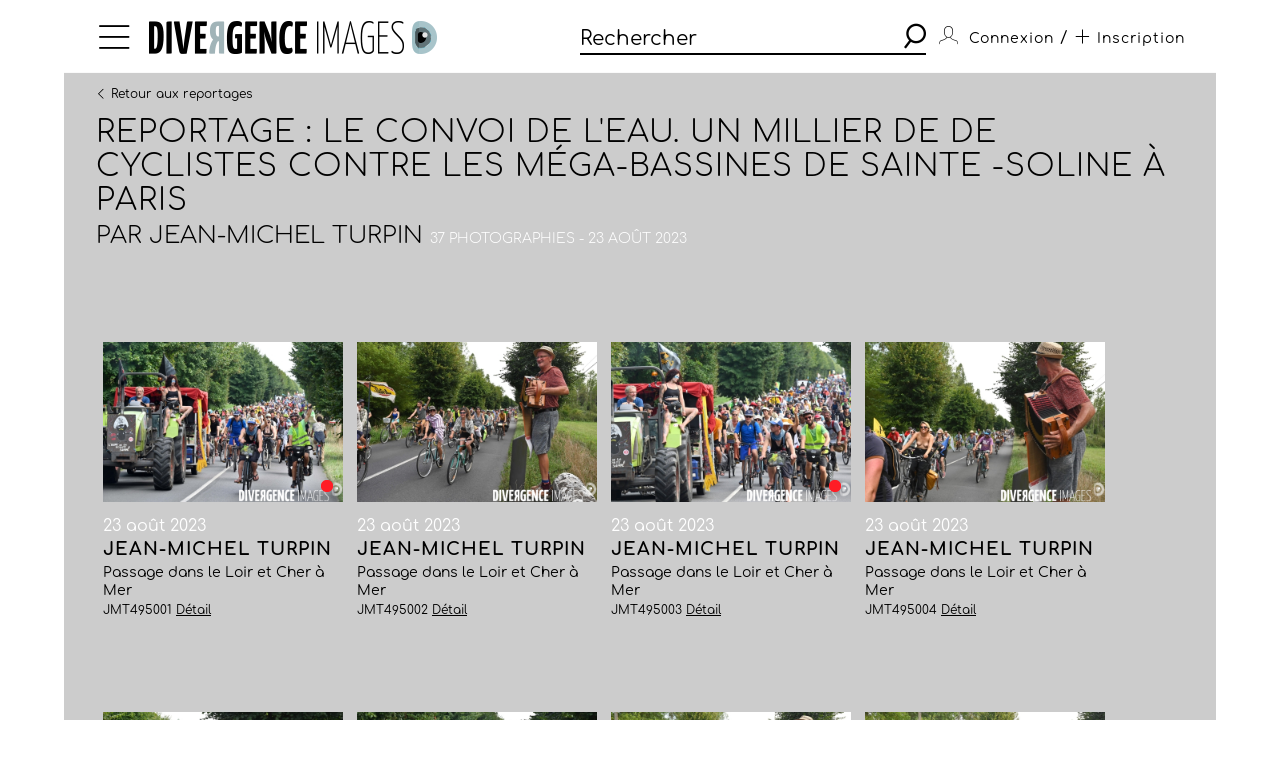

--- FILE ---
content_type: text/html; charset=utf-8
request_url: https://www.divergence-images.com/jean-michel-turpin/reportage-le-convoi-de-l-eau-un-millier-de-de-cyclistes-JMT495/
body_size: 4582
content:
 <!DOCTYPE html>
<html xmlns="http://www.w3.org/1999/xhtml" lang="fr">
<head>
<meta name="google-site-verification" content="pHulhVBw8Aahg6xUhan2NWq3e-VaidAVwYs7wJwuNTU"/>
<meta name="google-site-verification" content="DcQicCbVDO3Oer2N1TgLe5vQGCTeyyYPy5xnqKJCc4A"/>
<meta http-equiv="content-type" content="text/html" charset="UTF-8"/>
<meta name="viewport" content="width=device-width, initial-scale=1.0">
<link rel="shortcut icon" href="/skin/front/2020/img/icons/favicon.ico">
<link rel="shortcut icon" href="/skin/front/2020/img/icons/favicon.png">
<link rel="apple-touch-icon-precomposed" sizes="60x60" href="/skin/front/2020/img/icons/apple-touch-icon-60x60.png">
<link rel="apple-touch-icon-precomposed" sizes="76x76" href="/skin/front/2020/img/icons/apple-touch-icon-76x76.png"/>
<link rel="apple-touch-icon-precomposed" sizes="114x114" href="/skin/front/2020/img/icons/apple-touch-icon-114x114.png"/>
<link rel="apple-touch-icon-precomposed" sizes="144x144" href="/skin/front/2020/img/icons/apple-touch-icon-144x144.png"/>
<title>LE CONVOI DE L EAU. Un millier de de cyclistes contre les méga-bassines de Sainte -Soline à Paris - 23 août 2023 &copy; Jean-Michel TURPIN - Divergence images</title>
<meta name="description" content="Reportage Passage dans le Loir et Cher à Mer  37 photographies Mer France.">
<link rel="canonical" href="/jean-michel-turpin/reportages/le-convoi-de-l-eau-un-millier-de-de-cyclistes-JMT495/"/>
<link type="text/css" rel="stylesheet" href="/skin/front/2020/css/20241224111855_style.css"/>
<link type="text/css" rel="stylesheet" href="/skin/front/2020/css/reportages.css"/> <!-- 247ok -->
</head>
<body class="page-list page-detail" id="reportage">
<div class="nav-bg"></div>
<div class="master container col-lg">
<nav>
<ul class="menu icon-menu">
<li>
<ul class="categories">
<li><a href="/actualites-des-photographes/">L'ACTUALITE DES PHOTOGRAPHES</a></li>
<li><a href="/les-reportages/">LES REPORTAGES</a></li>
<li><a href="/les-photographes.html">LES PHOTOGRAPHES</a></li>
<li><a href="/portfolios.html">LES PORTFOLIOS</a></li>
<li><a href="/tirages.html">LES TIRAGES</a></li>
<li><a href="/qui-sommes-nous.html">QUI SOMMES-NOUS</a></li>
<li><a href="/conditions-generales-utilisation.html">CONDITIONS D'UTILISATION</a></li>
<li><a href="/contact.html">CONTACT</a></li>
</ul>
</li>
</ul>
<div class="logo"><a href="/"><img src="/skin/front/2020//img//logo_divergence.png" alt="DIVERGENCE IMAGES"></a></div>
<div class="search-container">
<div class="search">
<input type="text" placeholder="Rechercher" id="query" value=""/>
<button><span class="icon-search"></span></button>
</div>
</div>
<ul class="user-profile">
<li class="icon-user" id="login-show">
<span class="user-name">Connexion</span>
</li>
<li id="register-show"><span class="register"> / <a href="/inscription.html" class="icon-plus"><span>Inscription</span></a></span></li>
</ul>
</nav> <section class="le-fil box-margin">
<input type="hidden" name="report_id" id="report-id" value="JMT495"/>
<div class="main-title-block">
<div class="breadcrumb">
<a class="prev" href="/les-reportages/#JMT495"><i class="icon-arrow-left"></i><i class="icon-arrow-left"></i>Retour aux reportages</a>
</div>
<h1>REPORTAGE : LE CONVOI DE L'EAU. Un millier de de cyclistes contre les méga-bassines de Sainte -Soline à Paris</h1>
<h3>Par <a rel="author" href="/jean-michel-turpin/">Jean-Michel TURPIN</a>&nbsp;<span>37 photographies - 23 août 2023</span></h3>
</div>
<ul class="flex-start photo-grid  ">
<li id="div-JMT495001">
<div class="thumb-cnt">
<div class="tagged" style="right:10px"></div>
<a href="/jean-michel-turpin/reportage-le-convoi-de-l-eau-un-millier-de-de-cyclistes-JMT495/le-convoi-de-l-eau-un-millier-de-de-cyclistes-ref-JMT495001.html">
<div class="masterimage photo" id="zoom-target-JMT495001" data-direction="landscape" style="background-image:url(/wimages/800-800/1919388.jpg)"></div>
</a>
</div>
<div class="item-desc">
<div class="date">23 août 2023</div>
<h4><a href="/jean-michel-turpin/reportage-le-convoi-de-l-eau-un-millier-de-de-cyclistes-JMT495/le-convoi-de-l-eau-un-millier-de-de-cyclistes-ref-JMT495001.html">Jean-Michel TURPIN</a></h4>
<p class="small-desc">Passage dans le Loir et Cher à Mer </p>
<span class="by">JMT495001 <a href="/jean-michel-turpin/reportage-le-convoi-de-l-eau-un-millier-de-de-cyclistes-JMT495/le-convoi-de-l-eau-un-millier-de-de-cyclistes-ref-JMT495001.html">Détail</a></span>
</div>
</li>
<li id="div-JMT495002">
<div class="thumb-cnt">
<a href="/jean-michel-turpin/reportage-le-convoi-de-l-eau-un-millier-de-de-cyclistes-JMT495/le-convoi-de-l-eau-un-millier-de-de-cyclistes-ref-JMT495002.html">
<div class="masterimage photo" id="zoom-target-JMT495002" data-direction="landscape" style="background-image:url(/wimages/800-800/1919391.jpg)"></div>
</a>
</div>
<div class="item-desc">
<div class="date">23 août 2023</div>
<h4><a href="/jean-michel-turpin/reportage-le-convoi-de-l-eau-un-millier-de-de-cyclistes-JMT495/le-convoi-de-l-eau-un-millier-de-de-cyclistes-ref-JMT495002.html">Jean-Michel TURPIN</a></h4>
<p class="small-desc">Passage dans le Loir et Cher à Mer </p>
<span class="by">JMT495002 <a href="/jean-michel-turpin/reportage-le-convoi-de-l-eau-un-millier-de-de-cyclistes-JMT495/le-convoi-de-l-eau-un-millier-de-de-cyclistes-ref-JMT495002.html">Détail</a></span>
</div>
</li>
<li id="div-JMT495003">
<div class="thumb-cnt">
<div class="tagged" style="right:10px"></div>
<a href="/jean-michel-turpin/reportage-le-convoi-de-l-eau-un-millier-de-de-cyclistes-JMT495/le-convoi-de-l-eau-un-millier-de-de-cyclistes-ref-JMT495003.html">
<div class="masterimage photo" id="zoom-target-JMT495003" data-direction="landscape" style="background-image:url(/wimages/800-800/1919390.jpg)"></div>
</a>
</div>
<div class="item-desc">
<div class="date">23 août 2023</div>
<h4><a href="/jean-michel-turpin/reportage-le-convoi-de-l-eau-un-millier-de-de-cyclistes-JMT495/le-convoi-de-l-eau-un-millier-de-de-cyclistes-ref-JMT495003.html">Jean-Michel TURPIN</a></h4>
<p class="small-desc">Passage dans le Loir et Cher à Mer </p>
<span class="by">JMT495003 <a href="/jean-michel-turpin/reportage-le-convoi-de-l-eau-un-millier-de-de-cyclistes-JMT495/le-convoi-de-l-eau-un-millier-de-de-cyclistes-ref-JMT495003.html">Détail</a></span>
</div>
</li>
<li id="div-JMT495004">
<div class="thumb-cnt">
<a href="/jean-michel-turpin/reportage-le-convoi-de-l-eau-un-millier-de-de-cyclistes-JMT495/le-convoi-de-l-eau-un-millier-de-de-cyclistes-ref-JMT495004.html">
<div class="masterimage photo" id="zoom-target-JMT495004" data-direction="landscape" style="background-image:url(/wimages/800-800/1919383.jpg)"></div>
</a>
</div>
<div class="item-desc">
<div class="date">23 août 2023</div>
<h4><a href="/jean-michel-turpin/reportage-le-convoi-de-l-eau-un-millier-de-de-cyclistes-JMT495/le-convoi-de-l-eau-un-millier-de-de-cyclistes-ref-JMT495004.html">Jean-Michel TURPIN</a></h4>
<p class="small-desc">Passage dans le Loir et Cher à Mer </p>
<span class="by">JMT495004 <a href="/jean-michel-turpin/reportage-le-convoi-de-l-eau-un-millier-de-de-cyclistes-JMT495/le-convoi-de-l-eau-un-millier-de-de-cyclistes-ref-JMT495004.html">Détail</a></span>
</div>
</li>
<li id="div-JMT495005">
<div class="thumb-cnt">
<div class="tagged" style="right:10px"></div>
<a href="/jean-michel-turpin/reportage-le-convoi-de-l-eau-un-millier-de-de-cyclistes-JMT495/le-convoi-de-l-eau-un-millier-de-de-cyclistes-ref-JMT495005.html">
<div class="masterimage photo" id="zoom-target-JMT495005" data-direction="landscape" style="background-image:url(/wimages/800-800/1919380.jpg)"></div>
</a>
</div>
<div class="item-desc">
<div class="date">23 août 2023</div>
<h4><a href="/jean-michel-turpin/reportage-le-convoi-de-l-eau-un-millier-de-de-cyclistes-JMT495/le-convoi-de-l-eau-un-millier-de-de-cyclistes-ref-JMT495005.html">Jean-Michel TURPIN</a></h4>
<p class="small-desc">Passage dans le Loir et Cher à Mer </p>
<span class="by">JMT495005 <a href="/jean-michel-turpin/reportage-le-convoi-de-l-eau-un-millier-de-de-cyclistes-JMT495/le-convoi-de-l-eau-un-millier-de-de-cyclistes-ref-JMT495005.html">Détail</a></span>
</div>
</li>
<li id="div-JMT495006">
<div class="thumb-cnt">
<a href="/jean-michel-turpin/reportage-le-convoi-de-l-eau-un-millier-de-de-cyclistes-JMT495/le-convoi-de-l-eau-un-millier-de-de-cyclistes-ref-JMT495006.html">
<div class="masterimage photo" id="zoom-target-JMT495006" data-direction="landscape" style="background-image:url(/wimages/800-800/1919377.jpg)"></div>
</a>
</div>
<div class="item-desc">
<div class="date">23 août 2023</div>
<h4><a href="/jean-michel-turpin/reportage-le-convoi-de-l-eau-un-millier-de-de-cyclistes-JMT495/le-convoi-de-l-eau-un-millier-de-de-cyclistes-ref-JMT495006.html">Jean-Michel TURPIN</a></h4>
<p class="small-desc">Passage dans le Loir et Cher à Mer </p>
<span class="by">JMT495006 <a href="/jean-michel-turpin/reportage-le-convoi-de-l-eau-un-millier-de-de-cyclistes-JMT495/le-convoi-de-l-eau-un-millier-de-de-cyclistes-ref-JMT495006.html">Détail</a></span>
</div>
</li>
<li id="div-JMT495007">
<div class="thumb-cnt">
<a href="/jean-michel-turpin/reportage-le-convoi-de-l-eau-un-millier-de-de-cyclistes-JMT495/le-convoi-de-l-eau-un-millier-de-de-cyclistes-ref-JMT495007.html">
<div class="masterimage photo" id="zoom-target-JMT495007" data-direction="landscape" style="background-image:url(/wimages/800-800/1919378.jpg)"></div>
</a>
</div>
<div class="item-desc">
<div class="date">23 août 2023</div>
<h4><a href="/jean-michel-turpin/reportage-le-convoi-de-l-eau-un-millier-de-de-cyclistes-JMT495/le-convoi-de-l-eau-un-millier-de-de-cyclistes-ref-JMT495007.html">Jean-Michel TURPIN</a></h4>
<p class="small-desc">Passage dans le Loir et Cher à Mer </p>
<span class="by">JMT495007 <a href="/jean-michel-turpin/reportage-le-convoi-de-l-eau-un-millier-de-de-cyclistes-JMT495/le-convoi-de-l-eau-un-millier-de-de-cyclistes-ref-JMT495007.html">Détail</a></span>
</div>
</li>
<li id="div-JMT495008">
<div class="thumb-cnt">
<a href="/jean-michel-turpin/reportage-le-convoi-de-l-eau-un-millier-de-de-cyclistes-JMT495/le-convoi-de-l-eau-un-millier-de-de-cyclistes-ref-JMT495008.html">
<div class="masterimage photo" id="zoom-target-JMT495008" data-direction="landscape" style="background-image:url(/wimages/800-800/1919406.jpg)"></div>
</a>
</div>
<div class="item-desc">
<div class="date">23 août 2023</div>
<h4><a href="/jean-michel-turpin/reportage-le-convoi-de-l-eau-un-millier-de-de-cyclistes-JMT495/le-convoi-de-l-eau-un-millier-de-de-cyclistes-ref-JMT495008.html">Jean-Michel TURPIN</a></h4>
<p class="small-desc">Passage dans le Loir et Cher à Mer </p>
<span class="by">JMT495008 <a href="/jean-michel-turpin/reportage-le-convoi-de-l-eau-un-millier-de-de-cyclistes-JMT495/le-convoi-de-l-eau-un-millier-de-de-cyclistes-ref-JMT495008.html">Détail</a></span>
</div>
</li>
<li id="div-JMT495009">
<div class="thumb-cnt">
<a href="/jean-michel-turpin/reportage-le-convoi-de-l-eau-un-millier-de-de-cyclistes-JMT495/le-convoi-de-l-eau-un-millier-de-de-cyclistes-ref-JMT495009.html">
<div class="masterimage photo" id="zoom-target-JMT495009" data-direction="landscape" style="background-image:url(/wimages/800-800/1919405.jpg)"></div>
</a>
</div>
<div class="item-desc">
<div class="date">23 août 2023</div>
<h4><a href="/jean-michel-turpin/reportage-le-convoi-de-l-eau-un-millier-de-de-cyclistes-JMT495/le-convoi-de-l-eau-un-millier-de-de-cyclistes-ref-JMT495009.html">Jean-Michel TURPIN</a></h4>
<p class="small-desc">Passage dans le Loir et Cher à Mer </p>
<span class="by">JMT495009 <a href="/jean-michel-turpin/reportage-le-convoi-de-l-eau-un-millier-de-de-cyclistes-JMT495/le-convoi-de-l-eau-un-millier-de-de-cyclistes-ref-JMT495009.html">Détail</a></span>
</div>
</li>
<li id="div-JMT495010">
<div class="thumb-cnt">
<a href="/jean-michel-turpin/reportage-le-convoi-de-l-eau-un-millier-de-de-cyclistes-JMT495/le-convoi-de-l-eau-un-millier-de-de-cyclistes-ref-JMT495010.html">
<div class="masterimage photo" id="zoom-target-JMT495010" data-direction="portrait" style="background-image:url(/wimages/800-800/1919382.jpg)"></div>
</a>
</div>
<div class="item-desc">
<div class="date">23 août 2023</div>
<h4><a href="/jean-michel-turpin/reportage-le-convoi-de-l-eau-un-millier-de-de-cyclistes-JMT495/le-convoi-de-l-eau-un-millier-de-de-cyclistes-ref-JMT495010.html">Jean-Michel TURPIN</a></h4>
<p class="small-desc">Passage dans le Loir et Cher à Mer </p>
<span class="by">JMT495010 <a href="/jean-michel-turpin/reportage-le-convoi-de-l-eau-un-millier-de-de-cyclistes-JMT495/le-convoi-de-l-eau-un-millier-de-de-cyclistes-ref-JMT495010.html">Détail</a></span>
</div>
</li>
<li id="div-JMT495011">
<div class="thumb-cnt">
<a href="/jean-michel-turpin/reportage-le-convoi-de-l-eau-un-millier-de-de-cyclistes-JMT495/le-convoi-de-l-eau-un-millier-de-de-cyclistes-ref-JMT495011.html">
<div class="masterimage photo" id="zoom-target-JMT495011" data-direction="landscape" style="background-image:url(/wimages/800-800/1919381.jpg)"></div>
</a>
</div>
<div class="item-desc">
<div class="date">23 août 2023</div>
<h4><a href="/jean-michel-turpin/reportage-le-convoi-de-l-eau-un-millier-de-de-cyclistes-JMT495/le-convoi-de-l-eau-un-millier-de-de-cyclistes-ref-JMT495011.html">Jean-Michel TURPIN</a></h4>
<p class="small-desc">Passage dans le Loir et Cher à Mer </p>
<span class="by">JMT495011 <a href="/jean-michel-turpin/reportage-le-convoi-de-l-eau-un-millier-de-de-cyclistes-JMT495/le-convoi-de-l-eau-un-millier-de-de-cyclistes-ref-JMT495011.html">Détail</a></span>
</div>
</li>
<li id="div-JMT495012">
<div class="thumb-cnt">
<a href="/jean-michel-turpin/reportage-le-convoi-de-l-eau-un-millier-de-de-cyclistes-JMT495/le-convoi-de-l-eau-un-millier-de-de-cyclistes-ref-JMT495012.html">
<div class="masterimage photo" id="zoom-target-JMT495012" data-direction="landscape" style="background-image:url(/wimages/800-800/1919376.jpg)"></div>
</a>
</div>
<div class="item-desc">
<div class="date">23 août 2023</div>
<h4><a href="/jean-michel-turpin/reportage-le-convoi-de-l-eau-un-millier-de-de-cyclistes-JMT495/le-convoi-de-l-eau-un-millier-de-de-cyclistes-ref-JMT495012.html">Jean-Michel TURPIN</a></h4>
<p class="small-desc">Passage dans le Loir et Cher à Mer </p>
<span class="by">JMT495012 <a href="/jean-michel-turpin/reportage-le-convoi-de-l-eau-un-millier-de-de-cyclistes-JMT495/le-convoi-de-l-eau-un-millier-de-de-cyclistes-ref-JMT495012.html">Détail</a></span>
</div>
</li>
<li id="div-JMT495013">
<div class="thumb-cnt">
<a href="/jean-michel-turpin/reportage-le-convoi-de-l-eau-un-millier-de-de-cyclistes-JMT495/le-convoi-de-l-eau-un-millier-de-de-cyclistes-ref-JMT495013.html">
<div class="masterimage photo" id="zoom-target-JMT495013" data-direction="landscape" style="background-image:url(/wimages/800-800/1919379.jpg)"></div>
</a>
</div>
<div class="item-desc">
<div class="date">23 août 2023</div>
<h4><a href="/jean-michel-turpin/reportage-le-convoi-de-l-eau-un-millier-de-de-cyclistes-JMT495/le-convoi-de-l-eau-un-millier-de-de-cyclistes-ref-JMT495013.html">Jean-Michel TURPIN</a></h4>
<p class="small-desc">Passage dans le Loir et Cher à Mer </p>
<span class="by">JMT495013 <a href="/jean-michel-turpin/reportage-le-convoi-de-l-eau-un-millier-de-de-cyclistes-JMT495/le-convoi-de-l-eau-un-millier-de-de-cyclistes-ref-JMT495013.html">Détail</a></span>
</div>
</li>
<li id="div-JMT495014">
<div class="thumb-cnt">
<a href="/jean-michel-turpin/reportage-le-convoi-de-l-eau-un-millier-de-de-cyclistes-JMT495/le-convoi-de-l-eau-un-millier-de-de-cyclistes-ref-JMT495014.html">
<div class="masterimage photo" id="zoom-target-JMT495014" data-direction="landscape" style="background-image:url(/wimages/800-800/1919384.jpg)"></div>
</a>
</div>
<div class="item-desc">
<div class="date">23 août 2023</div>
<h4><a href="/jean-michel-turpin/reportage-le-convoi-de-l-eau-un-millier-de-de-cyclistes-JMT495/le-convoi-de-l-eau-un-millier-de-de-cyclistes-ref-JMT495014.html">Jean-Michel TURPIN</a></h4>
<p class="small-desc">Passage dans le Loir et Cher à Mer </p>
<span class="by">JMT495014 <a href="/jean-michel-turpin/reportage-le-convoi-de-l-eau-un-millier-de-de-cyclistes-JMT495/le-convoi-de-l-eau-un-millier-de-de-cyclistes-ref-JMT495014.html">Détail</a></span>
</div>
</li>
<li id="div-JMT495015">
<div class="thumb-cnt">
<a href="/jean-michel-turpin/reportage-le-convoi-de-l-eau-un-millier-de-de-cyclistes-JMT495/le-convoi-de-l-eau-un-millier-de-de-cyclistes-ref-JMT495015.html">
<div class="masterimage photo" id="zoom-target-JMT495015" data-direction="landscape" style="background-image:url(/wimages/800-800/1919387.jpg)"></div>
</a>
</div>
<div class="item-desc">
<div class="date">23 août 2023</div>
<h4><a href="/jean-michel-turpin/reportage-le-convoi-de-l-eau-un-millier-de-de-cyclistes-JMT495/le-convoi-de-l-eau-un-millier-de-de-cyclistes-ref-JMT495015.html">Jean-Michel TURPIN</a></h4>
<p class="small-desc">Passage dans le Loir et Cher à Mer </p>
<span class="by">JMT495015 <a href="/jean-michel-turpin/reportage-le-convoi-de-l-eau-un-millier-de-de-cyclistes-JMT495/le-convoi-de-l-eau-un-millier-de-de-cyclistes-ref-JMT495015.html">Détail</a></span>
</div>
</li>
<li id="div-JMT495016">
<div class="thumb-cnt">
<a href="/jean-michel-turpin/reportage-le-convoi-de-l-eau-un-millier-de-de-cyclistes-JMT495/le-convoi-de-l-eau-un-millier-de-de-cyclistes-ref-JMT495016.html">
<div class="masterimage photo" id="zoom-target-JMT495016" data-direction="landscape" style="background-image:url(/wimages/800-800/1919392.jpg)"></div>
</a>
</div>
<div class="item-desc">
<div class="date">23 août 2023</div>
<h4><a href="/jean-michel-turpin/reportage-le-convoi-de-l-eau-un-millier-de-de-cyclistes-JMT495/le-convoi-de-l-eau-un-millier-de-de-cyclistes-ref-JMT495016.html">Jean-Michel TURPIN</a></h4>
<p class="small-desc">Passage dans le Loir et Cher à Mer </p>
<span class="by">JMT495016 <a href="/jean-michel-turpin/reportage-le-convoi-de-l-eau-un-millier-de-de-cyclistes-JMT495/le-convoi-de-l-eau-un-millier-de-de-cyclistes-ref-JMT495016.html">Détail</a></span>
</div>
</li>
<li id="div-JMT495017">
<div class="thumb-cnt">
<a href="/jean-michel-turpin/reportage-le-convoi-de-l-eau-un-millier-de-de-cyclistes-JMT495/le-convoi-de-l-eau-un-millier-de-de-cyclistes-ref-JMT495017.html">
<div class="masterimage photo" id="zoom-target-JMT495017" data-direction="landscape" style="background-image:url(/wimages/800-800/1919389.jpg)"></div>
</a>
</div>
<div class="item-desc">
<div class="date">23 août 2023</div>
<h4><a href="/jean-michel-turpin/reportage-le-convoi-de-l-eau-un-millier-de-de-cyclistes-JMT495/le-convoi-de-l-eau-un-millier-de-de-cyclistes-ref-JMT495017.html">Jean-Michel TURPIN</a></h4>
<p class="small-desc">Passage dans le Loir et Cher à Mer </p>
<span class="by">JMT495017 <a href="/jean-michel-turpin/reportage-le-convoi-de-l-eau-un-millier-de-de-cyclistes-JMT495/le-convoi-de-l-eau-un-millier-de-de-cyclistes-ref-JMT495017.html">Détail</a></span>
</div>
</li>
<li id="div-JMT495018">
<div class="thumb-cnt">
<a href="/jean-michel-turpin/reportage-le-convoi-de-l-eau-un-millier-de-de-cyclistes-JMT495/le-convoi-de-l-eau-un-millier-de-de-cyclistes-ref-JMT495018.html">
<div class="masterimage photo" id="zoom-target-JMT495018" data-direction="landscape" style="background-image:url(/wimages/800-800/1919397.jpg)"></div>
</a>
</div>
<div class="item-desc">
<div class="date">23 août 2023</div>
<h4><a href="/jean-michel-turpin/reportage-le-convoi-de-l-eau-un-millier-de-de-cyclistes-JMT495/le-convoi-de-l-eau-un-millier-de-de-cyclistes-ref-JMT495018.html">Jean-Michel TURPIN</a></h4>
<p class="small-desc">Passage dans le Loir et Cher à Mer </p>
<span class="by">JMT495018 <a href="/jean-michel-turpin/reportage-le-convoi-de-l-eau-un-millier-de-de-cyclistes-JMT495/le-convoi-de-l-eau-un-millier-de-de-cyclistes-ref-JMT495018.html">Détail</a></span>
</div>
</li>
<li id="div-JMT495019">
<div class="thumb-cnt">
<a href="/jean-michel-turpin/reportage-le-convoi-de-l-eau-un-millier-de-de-cyclistes-JMT495/le-convoi-de-l-eau-un-millier-de-de-cyclistes-ref-JMT495019.html">
<div class="masterimage photo" id="zoom-target-JMT495019" data-direction="landscape" style="background-image:url(/wimages/800-800/1919402.jpg)"></div>
</a>
</div>
<div class="item-desc">
<div class="date">23 août 2023</div>
<h4><a href="/jean-michel-turpin/reportage-le-convoi-de-l-eau-un-millier-de-de-cyclistes-JMT495/le-convoi-de-l-eau-un-millier-de-de-cyclistes-ref-JMT495019.html">Jean-Michel TURPIN</a></h4>
<p class="small-desc">Passage dans le Loir et Cher à Mer </p>
<span class="by">JMT495019 <a href="/jean-michel-turpin/reportage-le-convoi-de-l-eau-un-millier-de-de-cyclistes-JMT495/le-convoi-de-l-eau-un-millier-de-de-cyclistes-ref-JMT495019.html">Détail</a></span>
</div>
</li>
<li id="div-JMT495020">
<div class="thumb-cnt">
<a href="/jean-michel-turpin/reportage-le-convoi-de-l-eau-un-millier-de-de-cyclistes-JMT495/le-convoi-de-l-eau-un-millier-de-de-cyclistes-ref-JMT495020.html">
<div class="masterimage photo" id="zoom-target-JMT495020" data-direction="landscape" style="background-image:url(/wimages/800-800/1919408.jpg)"></div>
</a>
</div>
<div class="item-desc">
<div class="date">23 août 2023</div>
<h4><a href="/jean-michel-turpin/reportage-le-convoi-de-l-eau-un-millier-de-de-cyclistes-JMT495/le-convoi-de-l-eau-un-millier-de-de-cyclistes-ref-JMT495020.html">Jean-Michel TURPIN</a></h4>
<p class="small-desc">Passage dans le Loir et Cher à Mer </p>
<span class="by">JMT495020 <a href="/jean-michel-turpin/reportage-le-convoi-de-l-eau-un-millier-de-de-cyclistes-JMT495/le-convoi-de-l-eau-un-millier-de-de-cyclistes-ref-JMT495020.html">Détail</a></span>
</div>
</li>
<li id="div-JMT495021">
<div class="thumb-cnt">
<a href="/jean-michel-turpin/reportage-le-convoi-de-l-eau-un-millier-de-de-cyclistes-JMT495/le-convoi-de-l-eau-un-millier-de-de-cyclistes-ref-JMT495021.html">
<div class="masterimage photo" id="zoom-target-JMT495021" data-direction="portrait" style="background-image:url(/wimages/800-800/1919403.jpg)"></div>
</a>
</div>
<div class="item-desc">
<div class="date">23 août 2023</div>
<h4><a href="/jean-michel-turpin/reportage-le-convoi-de-l-eau-un-millier-de-de-cyclistes-JMT495/le-convoi-de-l-eau-un-millier-de-de-cyclistes-ref-JMT495021.html">Jean-Michel TURPIN</a></h4>
<p class="small-desc">Passage dans le Loir et Cher à Mer </p>
<span class="by">JMT495021 <a href="/jean-michel-turpin/reportage-le-convoi-de-l-eau-un-millier-de-de-cyclistes-JMT495/le-convoi-de-l-eau-un-millier-de-de-cyclistes-ref-JMT495021.html">Détail</a></span>
</div>
</li>
<li id="div-JMT495022">
<div class="thumb-cnt">
<a href="/jean-michel-turpin/reportage-le-convoi-de-l-eau-un-millier-de-de-cyclistes-JMT495/le-convoi-de-l-eau-un-millier-de-de-cyclistes-ref-JMT495022.html">
<div class="masterimage photo" id="zoom-target-JMT495022" data-direction="portrait" style="background-image:url(/wimages/800-800/1919410.jpg)"></div>
</a>
</div>
<div class="item-desc">
<div class="date">23 août 2023</div>
<h4><a href="/jean-michel-turpin/reportage-le-convoi-de-l-eau-un-millier-de-de-cyclistes-JMT495/le-convoi-de-l-eau-un-millier-de-de-cyclistes-ref-JMT495022.html">Jean-Michel TURPIN</a></h4>
<p class="small-desc">Passage dans le Loir et Cher à Mer </p>
<span class="by">JMT495022 <a href="/jean-michel-turpin/reportage-le-convoi-de-l-eau-un-millier-de-de-cyclistes-JMT495/le-convoi-de-l-eau-un-millier-de-de-cyclistes-ref-JMT495022.html">Détail</a></span>
</div>
</li>
<li id="div-JMT495023">
<div class="thumb-cnt">
<a href="/jean-michel-turpin/reportage-le-convoi-de-l-eau-un-millier-de-de-cyclistes-JMT495/le-convoi-de-l-eau-un-millier-de-de-cyclistes-ref-JMT495023.html">
<div class="masterimage photo" id="zoom-target-JMT495023" data-direction="landscape" style="background-image:url(/wimages/800-800/1919411.jpg)"></div>
</a>
</div>
<div class="item-desc">
<div class="date">23 août 2023</div>
<h4><a href="/jean-michel-turpin/reportage-le-convoi-de-l-eau-un-millier-de-de-cyclistes-JMT495/le-convoi-de-l-eau-un-millier-de-de-cyclistes-ref-JMT495023.html">Jean-Michel TURPIN</a></h4>
<p class="small-desc">Passage dans le Loir et Cher à Mer </p>
<span class="by">JMT495023 <a href="/jean-michel-turpin/reportage-le-convoi-de-l-eau-un-millier-de-de-cyclistes-JMT495/le-convoi-de-l-eau-un-millier-de-de-cyclistes-ref-JMT495023.html">Détail</a></span>
</div>
</li>
<li id="div-JMT495024">
<div class="thumb-cnt">
<a href="/jean-michel-turpin/reportage-le-convoi-de-l-eau-un-millier-de-de-cyclistes-JMT495/le-convoi-de-l-eau-un-millier-de-de-cyclistes-ref-JMT495024.html">
<div class="masterimage photo" id="zoom-target-JMT495024" data-direction="landscape" style="background-image:url(/wimages/800-800/1919398.jpg)"></div>
</a>
</div>
<div class="item-desc">
<div class="date">23 août 2023</div>
<h4><a href="/jean-michel-turpin/reportage-le-convoi-de-l-eau-un-millier-de-de-cyclistes-JMT495/le-convoi-de-l-eau-un-millier-de-de-cyclistes-ref-JMT495024.html">Jean-Michel TURPIN</a></h4>
<p class="small-desc">Passage dans le Loir et Cher à Mer </p>
<span class="by">JMT495024 <a href="/jean-michel-turpin/reportage-le-convoi-de-l-eau-un-millier-de-de-cyclistes-JMT495/le-convoi-de-l-eau-un-millier-de-de-cyclistes-ref-JMT495024.html">Détail</a></span>
</div>
</li>
<li id="div-JMT495025">
<div class="thumb-cnt">
<div class="tagged" style="right:49px"></div>
<a href="/jean-michel-turpin/reportage-le-convoi-de-l-eau-un-millier-de-de-cyclistes-JMT495/le-convoi-de-l-eau-un-millier-de-de-cyclistes-ref-JMT495025.html">
<div class="masterimage photo" id="zoom-target-JMT495025" data-direction="portrait" style="background-image:url(/wimages/800-800/1919401.jpg)"></div>
</a>
</div>
<div class="item-desc">
<div class="date">23 août 2023</div>
<h4><a href="/jean-michel-turpin/reportage-le-convoi-de-l-eau-un-millier-de-de-cyclistes-JMT495/le-convoi-de-l-eau-un-millier-de-de-cyclistes-ref-JMT495025.html">Jean-Michel TURPIN</a></h4>
<p class="small-desc">Passage dans le Loir et Cher à Mer </p>
<span class="by">JMT495025 <a href="/jean-michel-turpin/reportage-le-convoi-de-l-eau-un-millier-de-de-cyclistes-JMT495/le-convoi-de-l-eau-un-millier-de-de-cyclistes-ref-JMT495025.html">Détail</a></span>
</div>
</li>
<li id="div-JMT495026">
<div class="thumb-cnt">
<a href="/jean-michel-turpin/reportage-le-convoi-de-l-eau-un-millier-de-de-cyclistes-JMT495/le-convoi-de-l-eau-un-millier-de-de-cyclistes-ref-JMT495026.html">
<div class="masterimage photo" id="zoom-target-JMT495026" data-direction="portrait" style="background-image:url(/wimages/800-800/1919395.jpg)"></div>
</a>
</div>
<div class="item-desc">
<div class="date">23 août 2023</div>
<h4><a href="/jean-michel-turpin/reportage-le-convoi-de-l-eau-un-millier-de-de-cyclistes-JMT495/le-convoi-de-l-eau-un-millier-de-de-cyclistes-ref-JMT495026.html">Jean-Michel TURPIN</a></h4>
<p class="small-desc">Passage dans le Loir et Cher à Mer </p>
<span class="by">JMT495026 <a href="/jean-michel-turpin/reportage-le-convoi-de-l-eau-un-millier-de-de-cyclistes-JMT495/le-convoi-de-l-eau-un-millier-de-de-cyclistes-ref-JMT495026.html">Détail</a></span>
</div>
</li>
<li id="div-JMT495027">
<div class="thumb-cnt">
<a href="/jean-michel-turpin/reportage-le-convoi-de-l-eau-un-millier-de-de-cyclistes-JMT495/le-convoi-de-l-eau-un-millier-de-de-cyclistes-ref-JMT495027.html">
<div class="masterimage photo" id="zoom-target-JMT495027" data-direction="landscape" style="background-image:url(/wimages/800-800/1919394.jpg)"></div>
</a>
</div>
<div class="item-desc">
<div class="date">23 août 2023</div>
<h4><a href="/jean-michel-turpin/reportage-le-convoi-de-l-eau-un-millier-de-de-cyclistes-JMT495/le-convoi-de-l-eau-un-millier-de-de-cyclistes-ref-JMT495027.html">Jean-Michel TURPIN</a></h4>
<p class="small-desc">Passage dans le Loir et Cher à Mer </p>
<span class="by">JMT495027 <a href="/jean-michel-turpin/reportage-le-convoi-de-l-eau-un-millier-de-de-cyclistes-JMT495/le-convoi-de-l-eau-un-millier-de-de-cyclistes-ref-JMT495027.html">Détail</a></span>
</div>
</li>
<li id="div-JMT495028">
<div class="thumb-cnt">
<a href="/jean-michel-turpin/reportage-le-convoi-de-l-eau-un-millier-de-de-cyclistes-JMT495/le-convoi-de-l-eau-un-millier-de-de-cyclistes-ref-JMT495028.html">
<div class="masterimage photo" id="zoom-target-JMT495028" data-direction="portrait" style="background-image:url(/wimages/800-800/1919385.jpg)"></div>
</a>
</div>
<div class="item-desc">
<div class="date">23 août 2023</div>
<h4><a href="/jean-michel-turpin/reportage-le-convoi-de-l-eau-un-millier-de-de-cyclistes-JMT495/le-convoi-de-l-eau-un-millier-de-de-cyclistes-ref-JMT495028.html">Jean-Michel TURPIN</a></h4>
<p class="small-desc">Passage dans le Loir et Cher à Mer </p>
<span class="by">JMT495028 <a href="/jean-michel-turpin/reportage-le-convoi-de-l-eau-un-millier-de-de-cyclistes-JMT495/le-convoi-de-l-eau-un-millier-de-de-cyclistes-ref-JMT495028.html">Détail</a></span>
</div>
</li>
<li id="div-JMT495029">
<div class="thumb-cnt">
<a href="/jean-michel-turpin/reportage-le-convoi-de-l-eau-un-millier-de-de-cyclistes-JMT495/le-convoi-de-l-eau-un-millier-de-de-cyclistes-ref-JMT495029.html">
<div class="masterimage photo" id="zoom-target-JMT495029" data-direction="portrait" style="background-image:url(/wimages/800-800/1919386.jpg)"></div>
</a>
</div>
<div class="item-desc">
<div class="date">23 août 2023</div>
<h4><a href="/jean-michel-turpin/reportage-le-convoi-de-l-eau-un-millier-de-de-cyclistes-JMT495/le-convoi-de-l-eau-un-millier-de-de-cyclistes-ref-JMT495029.html">Jean-Michel TURPIN</a></h4>
<p class="small-desc">Passage dans le Loir et Cher à Mer </p>
<span class="by">JMT495029 <a href="/jean-michel-turpin/reportage-le-convoi-de-l-eau-un-millier-de-de-cyclistes-JMT495/le-convoi-de-l-eau-un-millier-de-de-cyclistes-ref-JMT495029.html">Détail</a></span>
</div>
</li>
<li id="div-JMT495030">
<div class="thumb-cnt">
<a href="/jean-michel-turpin/reportage-le-convoi-de-l-eau-un-millier-de-de-cyclistes-JMT495/le-convoi-de-l-eau-un-millier-de-de-cyclistes-ref-JMT495030.html">
<div class="masterimage photo" id="zoom-target-JMT495030" data-direction="portrait" style="background-image:url(/wimages/800-800/1919399.jpg)"></div>
</a>
</div>
<div class="item-desc">
<div class="date">23 août 2023</div>
<h4><a href="/jean-michel-turpin/reportage-le-convoi-de-l-eau-un-millier-de-de-cyclistes-JMT495/le-convoi-de-l-eau-un-millier-de-de-cyclistes-ref-JMT495030.html">Jean-Michel TURPIN</a></h4>
<p class="small-desc">Passage dans le Loir et Cher à Mer </p>
<span class="by">JMT495030 <a href="/jean-michel-turpin/reportage-le-convoi-de-l-eau-un-millier-de-de-cyclistes-JMT495/le-convoi-de-l-eau-un-millier-de-de-cyclistes-ref-JMT495030.html">Détail</a></span>
</div>
</li>
<li id="div-JMT495031">
<div class="thumb-cnt">
<a href="/jean-michel-turpin/reportage-le-convoi-de-l-eau-un-millier-de-de-cyclistes-JMT495/le-convoi-de-l-eau-un-millier-de-de-cyclistes-ref-JMT495031.html">
<div class="masterimage photo" id="zoom-target-JMT495031" data-direction="portrait" style="background-image:url(/wimages/800-800/1919400.jpg)"></div>
</a>
</div>
<div class="item-desc">
<div class="date">23 août 2023</div>
<h4><a href="/jean-michel-turpin/reportage-le-convoi-de-l-eau-un-millier-de-de-cyclistes-JMT495/le-convoi-de-l-eau-un-millier-de-de-cyclistes-ref-JMT495031.html">Jean-Michel TURPIN</a></h4>
<p class="small-desc">Passage dans le Loir et Cher à Mer </p>
<span class="by">JMT495031 <a href="/jean-michel-turpin/reportage-le-convoi-de-l-eau-un-millier-de-de-cyclistes-JMT495/le-convoi-de-l-eau-un-millier-de-de-cyclistes-ref-JMT495031.html">Détail</a></span>
</div>
</li>
<li id="div-JMT495032">
<div class="thumb-cnt">
<a href="/jean-michel-turpin/reportage-le-convoi-de-l-eau-un-millier-de-de-cyclistes-JMT495/le-convoi-de-l-eau-un-millier-de-de-cyclistes-ref-JMT495032.html">
<div class="masterimage photo" id="zoom-target-JMT495032" data-direction="landscape" style="background-image:url(/wimages/800-800/1919396.jpg)"></div>
</a>
</div>
<div class="item-desc">
<div class="date">23 août 2023</div>
<h4><a href="/jean-michel-turpin/reportage-le-convoi-de-l-eau-un-millier-de-de-cyclistes-JMT495/le-convoi-de-l-eau-un-millier-de-de-cyclistes-ref-JMT495032.html">Jean-Michel TURPIN</a></h4>
<p class="small-desc">Passage dans le Loir et Cher à Mer </p>
<span class="by">JMT495032 <a href="/jean-michel-turpin/reportage-le-convoi-de-l-eau-un-millier-de-de-cyclistes-JMT495/le-convoi-de-l-eau-un-millier-de-de-cyclistes-ref-JMT495032.html">Détail</a></span>
</div>
</li>
<li id="div-JMT495033">
<div class="thumb-cnt">
<a href="/jean-michel-turpin/reportage-le-convoi-de-l-eau-un-millier-de-de-cyclistes-JMT495/le-convoi-de-l-eau-un-millier-de-de-cyclistes-ref-JMT495033.html">
<div class="masterimage photo" id="zoom-target-JMT495033" data-direction="portrait" style="background-image:url(/wimages/800-800/1919393.jpg)"></div>
</a>
</div>
<div class="item-desc">
<div class="date">23 août 2023</div>
<h4><a href="/jean-michel-turpin/reportage-le-convoi-de-l-eau-un-millier-de-de-cyclistes-JMT495/le-convoi-de-l-eau-un-millier-de-de-cyclistes-ref-JMT495033.html">Jean-Michel TURPIN</a></h4>
<p class="small-desc">Passage dans le Loir et Cher à Mer </p>
<span class="by">JMT495033 <a href="/jean-michel-turpin/reportage-le-convoi-de-l-eau-un-millier-de-de-cyclistes-JMT495/le-convoi-de-l-eau-un-millier-de-de-cyclistes-ref-JMT495033.html">Détail</a></span>
</div>
</li>
<li id="div-JMT495034">
<div class="thumb-cnt">
<a href="/jean-michel-turpin/reportage-le-convoi-de-l-eau-un-millier-de-de-cyclistes-JMT495/le-convoi-de-l-eau-un-millier-de-de-cyclistes-ref-JMT495034.html">
<div class="masterimage photo" id="zoom-target-JMT495034" data-direction="portrait" style="background-image:url(/wimages/800-800/1919407.jpg)"></div>
</a>
</div>
<div class="item-desc">
<div class="date">23 août 2023</div>
<h4><a href="/jean-michel-turpin/reportage-le-convoi-de-l-eau-un-millier-de-de-cyclistes-JMT495/le-convoi-de-l-eau-un-millier-de-de-cyclistes-ref-JMT495034.html">Jean-Michel TURPIN</a></h4>
<p class="small-desc">Passage dans le Loir et Cher à Mer </p>
<span class="by">JMT495034 <a href="/jean-michel-turpin/reportage-le-convoi-de-l-eau-un-millier-de-de-cyclistes-JMT495/le-convoi-de-l-eau-un-millier-de-de-cyclistes-ref-JMT495034.html">Détail</a></span>
</div>
</li>
<li id="div-JMT495035">
<div class="thumb-cnt">
<a href="/jean-michel-turpin/reportage-le-convoi-de-l-eau-un-millier-de-de-cyclistes-JMT495/le-convoi-de-l-eau-un-millier-de-de-cyclistes-ref-JMT495035.html">
<div class="masterimage photo" id="zoom-target-JMT495035" data-direction="landscape" style="background-image:url(/wimages/800-800/1919404.jpg)"></div>
</a>
</div>
<div class="item-desc">
<div class="date">23 août 2023</div>
<h4><a href="/jean-michel-turpin/reportage-le-convoi-de-l-eau-un-millier-de-de-cyclistes-JMT495/le-convoi-de-l-eau-un-millier-de-de-cyclistes-ref-JMT495035.html">Jean-Michel TURPIN</a></h4>
<p class="small-desc">Passage dans le Loir et Cher à Mer </p>
<span class="by">JMT495035 <a href="/jean-michel-turpin/reportage-le-convoi-de-l-eau-un-millier-de-de-cyclistes-JMT495/le-convoi-de-l-eau-un-millier-de-de-cyclistes-ref-JMT495035.html">Détail</a></span>
</div>
</li>
<li id="div-JMT495036">
<div class="thumb-cnt">
<a href="/jean-michel-turpin/reportage-le-convoi-de-l-eau-un-millier-de-de-cyclistes-JMT495/le-convoi-de-l-eau-un-millier-de-de-cyclistes-ref-JMT495036.html">
<div class="masterimage photo" id="zoom-target-JMT495036" data-direction="portrait" style="background-image:url(/wimages/800-800/1919409.jpg)"></div>
</a>
</div>
<div class="item-desc">
<div class="date">23 août 2023</div>
<h4><a href="/jean-michel-turpin/reportage-le-convoi-de-l-eau-un-millier-de-de-cyclistes-JMT495/le-convoi-de-l-eau-un-millier-de-de-cyclistes-ref-JMT495036.html">Jean-Michel TURPIN</a></h4>
<p class="small-desc">Passage dans le Loir et Cher à Mer </p>
<span class="by">JMT495036 <a href="/jean-michel-turpin/reportage-le-convoi-de-l-eau-un-millier-de-de-cyclistes-JMT495/le-convoi-de-l-eau-un-millier-de-de-cyclistes-ref-JMT495036.html">Détail</a></span>
</div>
</li>
<li id="div-JMT495037">
<div class="thumb-cnt">
<div class="tagged" style="right:10px"></div>
<a href="/jean-michel-turpin/reportage-le-convoi-de-l-eau-un-millier-de-de-cyclistes-JMT495/le-convoi-de-l-eau-un-millier-de-de-cyclistes-ref-JMT495037.html">
<div class="masterimage photo" id="zoom-target-JMT495037" data-direction="landscape" style="background-image:url(/wimages/800-800/1919412.jpg)"></div>
</a>
</div>
<div class="item-desc">
<div class="date">23 août 2023</div>
<h4><a href="/jean-michel-turpin/reportage-le-convoi-de-l-eau-un-millier-de-de-cyclistes-JMT495/le-convoi-de-l-eau-un-millier-de-de-cyclistes-ref-JMT495037.html">Jean-Michel TURPIN</a></h4>
<p class="small-desc">Passage dans le Loir et Cher à Mer </p>
<span class="by">JMT495037 <a href="/jean-michel-turpin/reportage-le-convoi-de-l-eau-un-millier-de-de-cyclistes-JMT495/le-convoi-de-l-eau-un-millier-de-de-cyclistes-ref-JMT495037.html">Détail</a></span>
</div>
</li> </ul>
</section>
<footer>
<a href="https://www.divergence-images.com/" class="logo"><img src="/skin/front/2020//img//logo_divergence_footer.png" alt="DIVERGENCE IMAGES"></a>
<ul class="links">
<li><a href="/qui-sommes-nous.html">QUI SOMMES-NOUS</a></li>
<li><a href="/conditions-generales-utilisation.html">CONDITIONS D'UTILISATION</a></li>
<li><a href="/contact.html">CONTACT</a></li>
<li><a href="/inscription.html">INSCRIPTION</a></li> </ul>
<ul class="share-links">
<li><a href="https://www.instagram.com/divergenceimages/" target="_blank"><span class="icon-instagram"></span></a></li>
<li><a href="https://www.facebook.com/DivergenceImages/" target="_blank"><span class="icon-fb"></span></a></li>
<li><a href="https://twitter.com/divergencephoto" target="_blank"><span class="icon-tweet"></span></a></li>
<li><a href="https://www.linkedin.com/company/-divergence-images-/" target="_blank"><span class="icon-linkedin"></span></a></li>
<li><a href="https://www.youtube.com/channel/UCJvz3uCeGom7Kx6_2iqqd2w" target="_blank"><span class="icon-youtube"></span></a></li>
</ul>
</footer>
</div>
<script type="text/javascript" src="/js/front/2020/20241224111855_global.js.pagespeed.jm.Om8h6uV4j1.js"></script>
<script type="text/javascript">var photographers_filter_update=function(){target='div.central-block #photographers-filter';if($('#photographers.page-list section .main-title-block .filter-block').is(':visible')){target='div.filter-block #photographers-filter';}let search_uri='/les-photographes/'+$(target).serialize().replace(/[^&]+=\.?(?:&|$)/g,'').replaceAllTxt('%2F','-').replaceAllTxt('&','/');if(history.pushState){window.history.pushState('','',search_uri);let loc=document.location.href;document.location.href=loc;}else{document.location.href=search_uri;}}
var portfolio_filter_update=function(element){let search_uri='/portfolios/'+$('#portfolio-filter').serialize().replace(/[^&]+=\.?(?:&|$)/g,'').replaceAllTxt('%2F','-').replaceAllTxt('&','/');if(history.pushState){window.history.pushState('','',search_uri);let loc=document.location.href;document.location.href=loc;}else{document.location.href=search_uri;}}
$(document).ready(function(){$('#tirage-filter a[id^=direction-]').on('click',function(e){e.preventDefault();let checkbox=$(this).find(':checkbox');if(checkbox.length){if(checkbox.is(':checked')){checkbox.prop('checked','');$(this).removeClass('selected');}else{checkbox.prop('checked','checked');$(this).addClass('selected');}}});$('.page-tirages #tirage-filter .options, .page-tirages #tirage-filter a[id^=direction-').on('click',function(e){print_filter_update();});var print_filter_update=function(element){let search_uri='/tirages/'+$('#tirage-filter').serialize().replace(/[^&]+=\.?(?:&|$)/g,'').replaceAllTxt('%2F','-').replaceAllTxt('&','/');if(history.pushState){window.history.pushState('','',search_uri);}else{document.location.href=search_uri;}$.ajax({type:'GET',processData:true,url:search_uri,data:'',dataType:'html',async:false,success:function(data){let content=$(data).find('#tirage-search');$('#tirage-search').html(content.html());}});}
$('#query').autocomplete({serviceUrl:'/ajax/getterms.php',minChars:2,delimiter:/(,|;)\s*/,maxHeight:450,width:471,zIndex:9999,deferRequestBy:0,noCache:false,});$('#query').keydown(function(e){if(e.which==13&&$(this).val()!=''){search();}});$('.search button').click(function(){if($('#query').val()!=''){search();}});let search=function(){url_search_caption='';$(location).attr('href',"https://www.divergence-images.com/recherche/"+encodeURIComponent($('#query').val().toLowerCase())+'/'+url_search_caption);}
$('#connexion').click(function(){$('#overlay').show();});$('#can_login').click(function(){$('#overlay').hide();});$('#advanced-search-shot a[id^=direction-]').on('click',function(e){e.preventDefault();let checkbox=$(this).find(':checkbox');if(checkbox.length){if(checkbox.is(':checked')){checkbox.prop('checked','');$(this).removeClass('selected');}else{checkbox.prop('checked','checked');$(this).addClass('selected');}}});$('#advanced-search-shot input, #advanced-search-shot .orientation a').on('click',function(e){search_update();});$('#advanced-search-shot input, #advanced-search-shot #redpoint-check').on('click',function(e){checkbox=$(this).find('input');if(checkbox.is(':checked')){checkbox.prop('checked','');$(this).removeClass('selected');}else{checkbox.prop('checked','checked');$(this).addClass('selected');}search_update();});$('#advanced-search-shot input.datepicker').on('change',function(e){search_update();});var timer;$('#advanced-search-shot input#search-more').keyup(function(){$('#query').val($('#advanced-search-shot input#search-more').val());clearTimeout(timer);var ms=300;var val=this.value;timer=setTimeout(function(){search_update();},ms);});var initScrollSearch=function(){console.log('initScrollSearch');$("#reports-search").infinitescroll({loading:{finished:undefined,finishedMsg:"",msg:$('<div class=endless-loader><div class=lds-spinner><div></div><div></div><div></div><div></div><div></div><div></div><div></div><div></div><div></div><div></div><div></div><div></div></div></div>'),msgText:null,selector:$("#endless-loader-block"),speed:'fast',start:undefined},navSelector:"div.pagination",nextSelector:"#next_page",itemSelector:"#reports-search li",debug:false,errorCallback:function(){$('#endless-loader-block').remove();}},function(arrayOfNewElems){showthumbtips();dolazyload();});}
var search_update=function(element){let search_uri='/recherche/'+$('#query').val()+'/'+$('#advanced-search-shot').serialize().replace(/[^&]+=\.?(?:&|$)/g,'').replaceAllTxt('%2F','-').replaceAllTxt('&','/');if(history.pushState){window.history.pushState('','',search_uri);}else{document.location.href=search_uri;}$.ajax({type:'GET',processData:true,url:search_uri,data:'is_ajax=1',dataType:'html',async:false,beforeSend:function(){},complete:function(){},success:function(data){let title=$(data).find('div.main-title-block h1');let content=$(data).find('#reports-search');let pagination=$(data).find('div.pagination');$('#reports-search').infinitescroll('destroy');$('#reports-search').data('infinitescroll',null);$('#reports-search').html(content.html());$('div.pagination').html(pagination.html());$('div.main-title-block h1').html(title.html());$('.result-count strong').html(title.html());$('.drop-down.lesphotographes div.options .p-checks').each(function(){$(this).addClass('p-disabled');});$(data).find('.drop-down.lesphotographes div.options .p-checks').each(function(){let pid=$(this).attr('id');let pval=$(this).find('label span').text();$('#'+pid+' label span').text(pval);if(pval>0){$('#'+pid).removeClass('p-disabled');}});initScrollSearch();}});}
$('body').on('contextmenu',function(){return false;});});</script>
<script type="text/javascript"></script> <script></script>
<div id="overlay">
<div id="overlay-black"></div>
<div id="overlay-content"></div>
</div>
</body>
</html>
